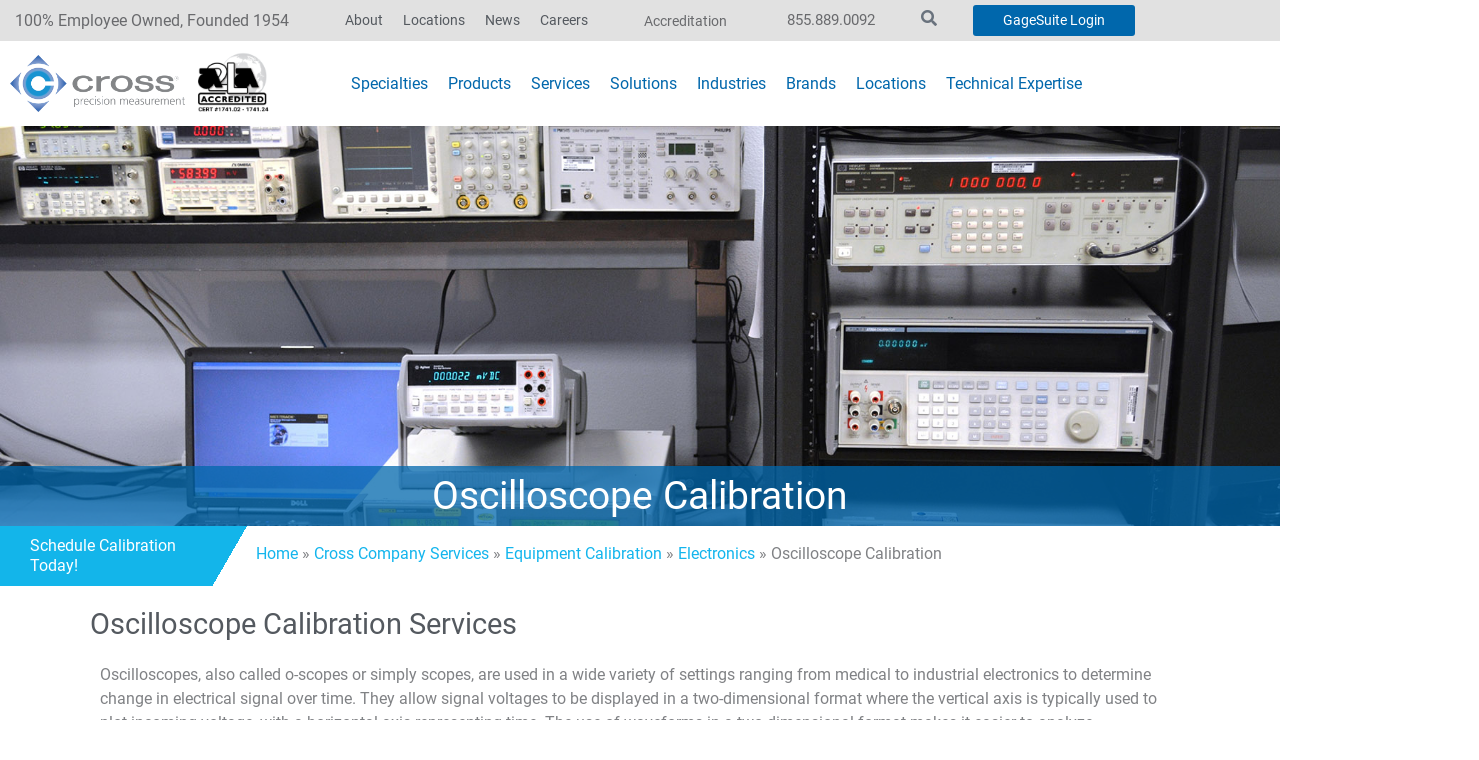

--- FILE ---
content_type: text/css; charset=UTF-8
request_url: https://www.crossco.com/wp-content/uploads/jet-menu/jet-menu-general.css?ver=1765469241
body_size: -208
content:
.jet-menu .jet-menu-item .sub-level-link {font-size:16px; font-family:0; }.jet-menu ul.jet-sub-menu {background-color:#0067ac; min-width:200px; margin-right:0px; margin-bottom:0px; margin-left:0px; }.jet-menu div.jet-sub-mega-menu {background-color:rgba(0,103,172,1); box-shadow:0px 0px 0px ; margin-top:0px; margin-right:0px; margin-bottom:0px; margin-left:0px; }.jet-menu li.jet-sub-menu-item .sub-level-link {background-color:rgba(0,103,172,1); color:#ffffff; }.jet-menu .jet-menu-item .top-level-link .jet-menu-icon {align-self:center; order:-1; }.jet-menu .jet-menu-item .sub-level-link .jet-menu-icon {align-self:center; order:-1; }.jet-menu .jet-menu-item .top-level-link .jet-menu-badge {flex:0 0 100%; width:0; order:-2; text-align:right; }.jet-menu .jet-menu-item .sub-level-link .jet-menu-badge {flex:0 0 100%; width:0; order:-2; text-align:right; }.jet-menu .jet-menu-item .top-level-link .jet-dropdown-arrow {align-self:center; order:2; }.jet-menu .jet-menu-item .sub-level-link .jet-dropdown-arrow {align-self:center; order:2; margin-left:auto !important; }.jet-menu  {justify-content:stretch !important; padding-right:0px !important; padding-bottom:0px !important; padding-left:0px !important; }.jet-menu li.jet-sub-menu-item:hover > .sub-level-link {color:#13b5ea; }.jet-menu > .jet-menu-item {flex-grow:1; }.jet-menu > .jet-menu-item > a {justify-content:center; }.jet-mobile-menu-single .jet-menu-icon {-webkit-align-self:center; align-self:center; }.jet-mobile-menu-single .jet-menu-badge {-webkit-align-self:flex-start; align-self:flex-start; }